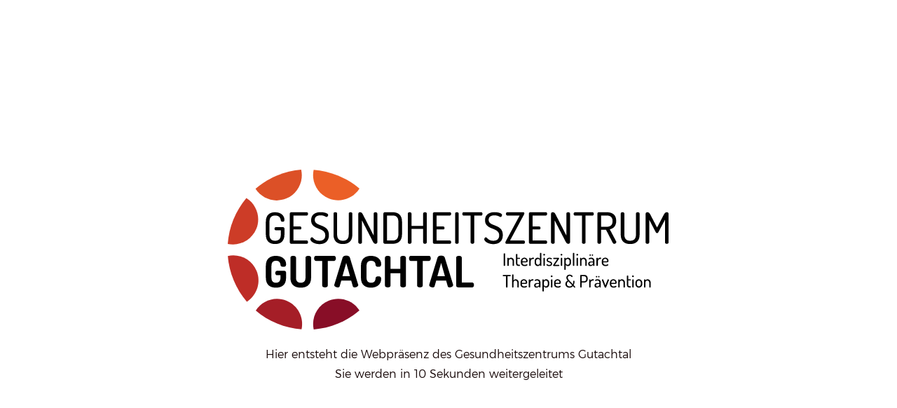

--- FILE ---
content_type: text/html
request_url: https://www.gesundheitszentrum-gutachtal.de/
body_size: 10457
content:
<!DOCTYPE html>
<html>
<head>
<meta charset="UTF-8">
<title>Gesundheitszentrum Gutachtal</title>
<meta name="referrer" content="same-origin">
<meta name="description" content="Gesundheitszentrum Gutachtal, Interdisziplinäre Therapie und Prävention">
<link rel="canonical" href="https://www.gesundheitszentrum-gutachtal.de/">
<meta name="viewport" content="width=device-width,initial-scale=1,shrink-to-fit=no">
<link rel="preload" href="css/Montserrat-Light.woff2" as="font" crossorigin>
<style>html,body{-webkit-text-zoom:reset !important}@media (min-width:360px) and (max-width:374px) {body{zoom:1.1250}}@media (min-width:375px) and (max-width:410px) {body{zoom:1.1719}}@media (min-width:411px) and (max-width:427px) {body{zoom:1.2938}}@media (min-width:428px) and (max-width:479px) {body{zoom:1.3374}}@media (min-width:600px) and (max-width:767px) {body{zoom:1.2500}}@font-face{font-display:block;font-family:"Montserrat";src:url('css/Montserrat-Light.woff2') format('woff2'),url('css/Montserrat-Light.woff') format('woff');font-weight:300}body>div{font-size:0}p,span,h1,h2,h3,h4,h5,h6,a,li{margin:0;word-spacing:normal;word-wrap:break-word;-ms-word-wrap:break-word;pointer-events:auto;-ms-text-size-adjust:none !important;-moz-text-size-adjust:none !important;-webkit-text-size-adjust:none !important;text-size-adjust:none !important;max-height:1000000000px}sup{font-size:inherit;vertical-align:baseline;position:relative;top:-0.4em}sub{font-size:inherit;vertical-align:baseline;position:relative;top:0.4em}ul{display:block;word-spacing:normal;word-wrap:break-word;list-style-type:none;padding:0;margin:0;-moz-padding-start:0;-khtml-padding-start:0;-webkit-padding-start:0;-o-padding-start:0;-padding-start:0;-webkit-margin-before:0;-webkit-margin-after:0}li{display:block;white-space:normal}li p{-webkit-touch-callout:none;-webkit-user-select:none;-khtml-user-select:none;-moz-user-select:none;-ms-user-select:none;-o-user-select:none;user-select:none}form{display:inline-block}a{text-decoration:inherit;color:inherit;-webkit-tap-highlight-color:rgba(0,0,0,0)}textarea{resize:none}.shm-l{float:left;clear:left}.shm-r{float:right;clear:right}.btf{display:none}.plyr{min-width:0 !important}html{font-family:sans-serif}body{font-size:0;margin:0}audio,video{display:inline-block;vertical-align:baseline}audio:not([controls]){display:none;height:0}[hidden],template{display:none}a{background:0 0;outline:0}b,strong{font-weight:700}dfn{font-style:italic}h1,h2,h3,h4,h5,h6{font-size:1em;line-height:1;margin:0}img{border:0}svg:not(:root){overflow:hidden}button,input,optgroup,select,textarea{color:inherit;font:inherit;margin:0}button{overflow:visible}button,select{text-transform:none}button,html input[type=button],input[type=submit]{-webkit-appearance:button;cursor:pointer;box-sizing:border-box;white-space:normal}input[type=text],input[type=password],textarea{-webkit-appearance:none;appearance:none;box-sizing:border-box}button[disabled],html input[disabled]{cursor:default}button::-moz-focus-inner,input::-moz-focus-inner{border:0;padding:0}input{line-height:normal}input[type=checkbox],input[type=radio]{box-sizing:border-box;padding:0}input[type=number]::-webkit-inner-spin-button,input[type=number]::-webkit-outer-spin-button{height:auto}input[type=search]{-webkit-appearance:textfield;-moz-box-sizing:content-box;-webkit-box-sizing:content-box;box-sizing:content-box}input[type=search]::-webkit-search-cancel-button,input[type=search]::-webkit-search-decoration{-webkit-appearance:none}textarea{overflow:auto;box-sizing:border-box;border-color:#ddd}optgroup{font-weight:700}table{border-collapse:collapse;border-spacing:0}td,th{padding:0}blockquote{margin-block-start:0;margin-block-end:0;margin-inline-start:0;margin-inline-end:0}:-webkit-full-screen-ancestor:not(iframe){-webkit-clip-path:initial!important}
html{-webkit-font-smoothing:antialiased; -moz-osx-font-smoothing:grayscale}@-webkit-keyframes fadeInUp{from{opacity:0;-webkit-transform:translate3d(0,100%,0)}to{opacity:1;-webkit-transform:translate3d(0, 0, 0)}}@keyframes fadeInUp{from{opacity:0;transform:translate3d(0,100%,0)}to{opacity:1;transform:translate3d(0, 0, 0)}}.fadeInUp{-webkit-animation-name:fadeInUp;animation-name:fadeInUp}
.animated{-webkit-animation-fill-mode:both;animation-fill-mode:both}.animated.infinite{-webkit-animation-iteration-count:infinite;animation-iteration-count:infinite}#b{background-color:#fff}.ps1{position:relative;margin-top:355px}.v1{display:block;vertical-align:top}.s1{pointer-events:none;min-width:1920px;width:1920px;margin-left:auto;margin-right:auto;min-height:645px}.v2{display:inline-block;vertical-align:top}.ps2{position:relative;margin-left:456px;margin-top:0}.s2{min-width:1008px;width:1008px;min-height:432px;height:432px}.c2{z-index:1;pointer-events:auto}.a1{display:block}.i1{position:absolute;left:0;min-width:1008px;max-width:1008px;min-height:368px;max-height:368px;top:32px}.ps3{position:relative;margin-left:480px;margin-top:0}.s3{min-width:960px;width:960px;min-height:107px}.c3{z-index:2;pointer-events:auto;overflow:hidden;height:107px}.p1{text-indent:0;padding-bottom:0;padding-right:0;text-align:center}.f1{font-family:Montserrat;font-size:25px;font-size:calc(25px * var(--f));line-height:1.721;font-weight:300;font-style:normal;text-decoration:none;text-transform:none;letter-spacing:normal;color:#180909;background-color:initial;text-shadow:none}.ps4{position:relative;margin-left:661px;margin-top:13px}.s4{min-width:510px;width:510px;min-height:93px}.c4{z-index:3;pointer-events:auto}.wrapper1{font-size:15px;line-height:1.4;height:93px}.wrapper1 div, .wrapper1 p, .wrapper1 a{font-size:15px;line-height:1.4}.wrapper1 input{font-size:15px;line-height:1.4;margin:3px 2px 3px 2px}@media (prefers-color-scheme: dark) {.f1{color:#fff}}@media (min-width:1200px) and (max-width:1919px) {.ps1{margin-top:222px}.s1{min-width:1200px;width:1200px;min-height:403px}.ps2{margin-left:285px}.s2{min-width:630px;width:630px;min-height:270px;height:270px}.i1{min-width:630px;max-width:630px;min-height:230px;max-height:230px;top:20px}.ps3{margin-left:300px}.s3{min-width:600px;width:600px;min-height:67px}.c3{height:67px}.f1{font-size:16px;font-size:calc(16px * var(--f));line-height:1.751}.ps4{margin-left:413px;margin-top:8px}.s4{min-width:319px;width:319px;min-height:58px}.wrapper1{height:58px}}@media (min-width:960px) and (max-width:1199px) {.ps1{margin-top:178px}.s1{min-width:960px;width:960px;min-height:322px}.ps2{margin-left:228px}.s2{min-width:504px;width:504px;min-height:216px;height:216px}.i1{min-width:504px;max-width:504px;min-height:184px;max-height:184px;top:16px}.ps3{margin-left:240px}.s3{min-width:480px;width:480px;min-height:53px}.c3{height:53px}.f1{font-size:12px;font-size:calc(12px * var(--f));line-height:1.668}.ps4{margin-left:330px;margin-top:7px}.s4{min-width:256px;width:256px;min-height:46px}.wrapper1{height:46px}}@media (min-width:768px) and (max-width:959px) {.ps1{margin-top:142px}.s1{min-width:768px;width:768px;min-height:258px}.ps2{margin-left:182px}.s2{min-width:404px;width:404px;min-height:173px;height:173px}.i1{min-width:404px;max-width:404px;min-height:147px;max-height:147px;top:13px}.ps3{margin-left:192px}.s3{min-width:384px;width:384px;min-height:43px}.c3{height:43px}.f1{font-size:10px;font-size:calc(10px * var(--f));line-height:1.801}.ps4{margin-left:264px;margin-top:5px}.s4{min-width:204px;width:204px;min-height:37px}.wrapper1{height:37px}}@media (min-width:480px) and (max-width:767px) {.ps1{margin-top:131px}.s1{min-width:480px;width:480px;min-height:315px}.ps2{margin-left:44px}.s2{min-width:394px;width:394px;min-height:189px;height:189px}.i1{min-width:394px;max-width:394px;min-height:144px;max-height:144px;top:22px}.ps3{margin-left:44px}.s3{min-width:394px;width:394px;min-height:85px}.c3{height:85px}.f1{font-size:15px;font-size:calc(15px * var(--f));line-height:1.668}.ps4{margin-left:165px;margin-top:17px}.s4{min-width:128px;width:128px;min-height:24px}.wrapper1{height:24px}}@media (max-width:479px) {.ps1{margin-top:87px}.s1{min-width:320px;width:320px;min-height:210px}.ps2{margin-left:29px}.s2{min-width:263px;width:263px;min-height:126px;height:126px}.i1{min-width:263px;max-width:263px;min-height:96px;max-height:96px;top:15px}.ps3{margin-left:29px}.s3{min-width:263px;width:263px;min-height:57px}.c3{height:57px}.f1{font-size:10px;font-size:calc(10px * var(--f));line-height:1.801}.ps4{margin-left:110px;margin-top:11px}.s4{min-width:85px;width:85px;min-height:16px}.wrapper1{height:16px}}</style>
<link rel="shortcut icon" type="image/x-icon" href="favicon.ico">
<link rel="apple-touch-icon" sizes="180x180" href="images/apple-touch-icon-2613a6.png">
<meta name="msapplication-TileImage" content="images/mstile-144x144-50cdc1.png">
<link rel="manifest" href="manifest.json" crossOrigin="use-credentials">
<link onload="this.media='all';this.onload=null;" rel="stylesheet" href="css/site.971190.css" media="print">
</head>
<body id="b">
<div class="ps1 v1 s1">
<div class="v2 ps2 s2 c2">
<a href="https://hausarztpraxis-gutach.de" class="a1"><img src="images/gesundheitszentrum-gutachtal-kleiner-ring-sunset.svg" title="Gesundheitszentrum Gutachtal" alt="Gesundheitszentrum Gutachtal" class="i1"></a>
</div>
<div class="v2 ps3 s3 c3">
<p class="p1 f1">Hier entsteht die Webpräsenz des Gesundheitszentrums Gutachtal</p>
<p class="p1 f1">Sie werden in 10 Sekunden weitergeleitet</p>
</div>
<div class="v2 ps4 s4 c4">
<div class="wrapper1">
<meta http-equiv="refresh" content="10; URL=https://www.hausarztpraxis-gutach.de">
</div>
</div>
</div>
<div class="btf c1">
</div>
<script>var p=document.createElement("P");p.innerHTML="&nbsp;",p.style.cssText="position:fixed;visible:hidden;font-size:100px;zoom:1",document.body.appendChild(p);var rsz=function(e){return function(){var r=parseInt(1e7/parseFloat(window.getComputedStyle(e).getPropertyValue("font-size"))+.5)/1e5,n=document.body;r!=n.style.getPropertyValue("--f")&&n.style.setProperty("--f",r)}}(p);if("ResizeObserver"in window){var ro=new ResizeObserver(rsz);ro.observe(p)}else if("requestAnimationFrame"in window){var raf=function(){rsz(),window.requestAnimationFrame(raf)};window.requestAnimationFrame(raf)}else setInterval(rsz,100);</script>

<script>dpth="/";!function(){for(var e=["js/jquery.54330d.js","js/index.971190.js"],n={},s=-1,t=function(t){var o=new XMLHttpRequest;o.open("GET",e[t],!0),o.onload=function(){for(n[t]=o.responseText;s<2&&void 0!==n[s+1];){s++;var e=document.createElement("script");e.textContent=n[s],document.body.appendChild(e)}},o.send()},o=0;o<2;o++)t(o)}();
</script>
</body>
</html>

--- FILE ---
content_type: text/css
request_url: https://www.gesundheitszentrum-gutachtal.de/css/site.971190.css
body_size: 123
content:
body{min-width:1px;--f:1}@font-face{font-display:block;font-family:"Montserrat";src:url('Montserrat-Light.woff2') format('woff2'),url('Montserrat-Light.woff') format('woff');font-weight:300}.c1{display:inline-block;position:relative;margin-left:0;margin-top:0}

--- FILE ---
content_type: image/svg+xml
request_url: https://www.gesundheitszentrum-gutachtal.de/images/gesundheitszentrum-gutachtal-kleiner-ring-sunset.svg
body_size: 19690
content:
<?xml version="1.0" encoding="UTF-8"?><svg version="1.1" viewBox="0 0 307 112" xmlns="http://www.w3.org/2000/svg" xmlns:xlink="http://www.w3.org/1999/xlink"><defs><path d="M61.678 136.832c1.753-10.109 10.576-17.807 21.184-17.807 10.607 0 19.43 7.698 21.183 17.807 -6.673 2.168-13.792 3.34-21.183 3.34s-14.511-1.172-21.184-3.34Z" id="a"/></defs><g transform="translate(-13.3021-12.7903)"><g transform="translate(37.8732 64.2819)"><g fill="#000"><path d="M12.33-16.2c.03.63.6.87 1.26.87 .81 0 1.26-.27 1.26-1.23 0-3.18-2.61-5.37-6.54-5.37 -3.54 0-6.39 1.77-6.39 6.54v9.03C1.92-1.59 4.74.18 8.37.18c3.63 0 6.48-1.77 6.48-6.54v-4.23c0-.48-.3-.93-.87-.93H8.76c-.57 0-.87.54-.87 1.05 0 .54.3 1.05.87 1.05h3.57v3.06c0 2.91-1.5 4.26-3.96 4.26s-3.93-1.35-3.93-4.26v-9.03c0-2.91 1.47-4.26 3.93-4.26 2.61 0 3.72 1.38 3.96 3.45Z"/><path d="M21.09-19.65h9.3c.54 0 .87-.54.87-1.17 0-.54-.27-1.11-.87-1.11H19.71c-.57 0-1.14.3-1.14.9V-.9c0 .6.57.9 1.14.9h10.68c.6 0 .87-.57.87-1.11 0-.63-.33-1.17-.87-1.17h-9.3v-7.65h4.68c.6 0 .87-.54.87-1.02 0-.57-.33-1.08-.87-1.08h-4.68v-7.62Z"/><path d="M39.09-2.1c-3.54 0-4.23-2.43-5.13-2.43 -.57 0-1.11.78-1.11 1.38 0 1.29 2.49 3.39 6.36 3.39 3.81 0 6.57-2.01 6.57-6.3 0-8.16-9.87-5.52-9.87-10.59 0-2.31 1.86-3.12 4.08-3.12 2.61 0 3.48 1.14 4.17 1.14s1.08-.9 1.08-1.38c0-1.35-3.12-1.98-5.25-1.98 -2.97 0-6.6 1.17-6.6 5.58 0 7.29 9.87 4.56 9.87 10.59 0 2.49-1.65 3.72-4.17 3.72Z"/><path d="M59.55-6.36c0 2.91-1.53 4.26-4.05 4.26 -2.52 0-4.02-1.35-4.02-4.26v-14.7c0-.6-.63-.87-1.26-.87s-1.26.27-1.26.87v14.7c0 4.77 2.85 6.54 6.54 6.54s6.57-1.77 6.57-6.54v-14.7c0-.6-.66-.87-1.26-.87 -.66 0-1.26.27-1.26.87v14.7Z"/><path d="M78.15 0c.63 0 1.26-.3 1.26-.9v-20.16c0-.6-.63-.87-1.26-.87s-1.26.27-1.26.87v15.33l-7.47-14.61c-.54-1.05-1.02-1.59-1.92-1.59 -.66 0-1.26.24-1.26.87V-.9c0 .6.63.9 1.26.9s1.26-.3 1.26-.9v-15.33l7.8 15.09c.36.66.9 1.14 1.59 1.14Z"/><path d="M84.81-21.93c-.69 0-1.14.42-1.14.87V-.87c0 .45.45.87 1.14.87h5.31c3.63 0 6.48-1.77 6.48-6.54v-8.85c0-4.77-2.85-6.54-6.48-6.54h-5.31Zm5.31 2.28c2.46 0 3.96 1.35 3.96 4.26v8.85c0 2.91-1.5 4.26-3.96 4.26h-3.93v-17.37h3.93Z"/><path d="M111.3-.9c0 .6.63.9 1.26.9s1.26-.3 1.26-.9v-20.16c0-.6-.63-.87-1.26-.87s-1.26.27-1.26.87v8.64h-8.13v-8.64c0-.6-.63-.87-1.26-.87s-1.26.27-1.26.87V-.9c0 .6.63.9 1.26.9s1.26-.3 1.26-.9v-9.42h8.13V-.9Z"/><path d="M120.6-19.65h9.3c.54 0 .87-.54.87-1.17 0-.54-.27-1.11-.87-1.11h-10.68c-.57 0-1.14.3-1.14.9V-.9c0 .6.57.9 1.14.9h10.68c.6 0 .87-.57.87-1.11 0-.63-.33-1.17-.87-1.17h-9.3v-7.65h4.68c.6 0 .87-.54.87-1.02 0-.57-.33-1.08-.87-1.08h-4.68v-7.62Z"/><path d="M133.5-.9c0 .6.63.9 1.26.9s1.26-.3 1.26-.9v-20.16c0-.6-.63-.87-1.26-.87s-1.26.27-1.26.87V-.9Z"/><path d="M139.44-21.93c-.6 0-.9.6-.9 1.14 0 .63.33 1.2.9 1.2h4.86V-.9c0 .6.63.9 1.26.9s1.26-.3 1.26-.9v-18.69h4.83c.6 0 .9-.6.9-1.2 0-.57-.3-1.14-.9-1.14h-12.21Z"/><path d="M160.019-2.1c-3.539 0-4.229-2.43-5.129-2.43 -.57 0-1.11.78-1.11 1.38 0 1.29 2.49 3.39 6.359 3.39 3.81 0 6.57-2.01 6.57-6.3 0-8.16-9.869-5.52-9.869-10.59 0-2.31 1.86-3.12 4.079-3.12 2.61 0 3.48 1.14 4.17 1.14s1.08-.9 1.08-1.38c0-1.35-3.12-1.98-5.25-1.98 -2.969 0-6.599 1.17-6.599 5.58 0 7.29 9.869 4.56 9.869 10.59 0 2.49-1.65 3.72-4.17 3.72Z"/><path d="M181.379-20.22c.18-.33.3-.66.3-.96 0-.45-.3-.75-.87-.75h-11.04c-.6 0-.87.57-.87 1.14 0 .6.3 1.14.87 1.14h8.64l-9.69 17.97c-.15.3-.24.63-.24.87 0 .48.3.81.87.81h11.85c.57 0 .9-.6.9-1.14 0-.54-.33-1.14-.9-1.14h-9.48l9.66-17.94Z"/><path d="M187.349-19.65h9.3c.54 0 .87-.54.87-1.17 0-.54-.27-1.11-.87-1.11h-10.68c-.57 0-1.14.3-1.14.9V-.9c0 .6.57.9 1.14.9h10.68c.6 0 .87-.57.87-1.11 0-.63-.33-1.17-.87-1.17h-9.3v-7.65h4.68c.6 0 .87-.54.87-1.02 0-.57-.33-1.08-.87-1.08h-4.68v-7.62Z"/><path d="M212.159 0c.63 0 1.26-.3 1.26-.9v-20.16c0-.6-.63-.87-1.26-.87s-1.26.27-1.26.87v15.33l-7.47-14.61c-.54-1.05-1.02-1.59-1.92-1.59 -.66 0-1.26.24-1.26.87V-.9c0 .6.63.9 1.26.9s1.26-.3 1.26-.9v-15.33l7.8 15.09c.36.66.9 1.14 1.59 1.14Z"/><path d="M216.839-21.93c-.6 0-.9.6-.9 1.14 0 .63.33 1.2.9 1.2h4.86V-.9c0 .6.63.9 1.26.9s1.26-.3 1.26-.9v-18.69h4.83c.6 0 .9-.6.9-1.2 0-.57-.3-1.14-.9-1.14h-12.21Z"/><path d="M232.499-.9c0 .6.63.9 1.26.9s1.26-.3 1.26-.9v-8.82h3.45l4.53 8.79c.27.51.63.99 1.14.99 .72 0 1.5-.63 1.5-1.29 0-.12-.03-.27-.12-.42l-4.44-8.43c2.52-.51 4.47-2.19 4.47-5.85 0-4.56-3.03-6-6.66-6h-5.49c-.54.03-.9.42-.9.87V-.9Zm6.39-18.75c2.49 0 4.14 1.08 4.14 3.9 0 2.85-1.65 3.93-4.14 3.93h-3.87v-7.83h3.87Z"/><path d="M259.289-6.36c0 2.91-1.53 4.26-4.05 4.26 -2.52 0-4.02-1.35-4.02-4.26v-14.7c0-.6-.63-.87-1.26-.87s-1.26.27-1.26.87v14.7c0 4.77 2.85 6.54 6.54 6.54s6.57-1.77 6.57-6.54v-14.7c0-.6-.66-.87-1.26-.87 -.66 0-1.26.27-1.26.87v14.7Z"/><path d="M279.449-16.65V-.9c0 .6.63.9 1.26.9s1.26-.3 1.26-.9v-19.8c0-.9-.6-1.23-1.26-1.23 -.9 0-1.44.54-2.01 1.59l-4.74 9.03 -4.71-9.03c-.54-1.05-1.11-1.59-2.01-1.59 -.66 0-1.26.33-1.26 1.23V-.9c0 .6.63.9 1.26.9s1.26-.3 1.26-.9v-15.87l4.5 8.64c.27.51.63.69.93.69 .36 0 .72-.18.99-.69l4.53-8.52Z"/></g></g><g transform="translate(38.2332 94.6018)"><g fill="#000"><path d="M11.73-15.54c.03.93.9 1.23 1.95 1.23 1.29 0 1.95-.36 1.95-1.86 0-3.6-3.03-5.76-7.17-5.76 -3.81 0-6.9 1.86-6.9 6.87v8.37C1.5599-1.68 4.62.18 8.58.18c3.96 0 7.05-1.86 7.05-6.87v-3.57c0-.66-.45-1.26-1.23-1.26H9.3c-.78 0-1.2.78-1.2 1.53 0 .78.42 1.53 1.2 1.53h2.43v1.77c0 2.34-1.2 3.45-3.15 3.45 -1.98 0-3.12-1.11-3.12-3.45v-8.37c0-2.34 1.14-3.45 3.15-3.45 2.55 0 3.03 1.56 3.12 2.97Z"/><path d="M29.13-6.69c0 2.34-1.23 3.45-3.3 3.45s-3.3-1.11-3.3-3.45v-14.04c0-.84-.99-1.2-1.95-1.2 -.99 0-1.95.36-1.95 1.2v14.04c0 5.01 3.15 6.87 7.2 6.87 4.02 0 7.2-1.86 7.2-6.87v-14.04c0-.84-.99-1.2-1.95-1.2 -.99 0-1.95.36-1.95 1.2v14.04Z"/><path d="M36.33-21.93c-.84 0-1.23.9-1.23 1.74 0 .96.45 1.77 1.23 1.77h4.41v17.19c0 .81.96 1.23 1.95 1.23 .96 0 1.95-.42 1.95-1.23v-17.19h4.38c.78 0 1.23-.84 1.23-1.77 0-.84-.39-1.74-1.23-1.74H36.33Z"/><path d="M51.57 0c.66 0 1.17-.21 1.32-.78l1.14-3.99h6.87l1.14 3.99c.15.57.66.78 1.32.78 1.05 0 2.46-.69 2.46-1.62 0-.09-.03-.18-.06-.3l-5.79-18.87c-.27-.9-1.38-1.32-2.52-1.32 -1.11 0-2.22.42-2.49 1.32L49.17-1.92c-.03.12-.06.24-.06.3 0 .96 1.41 1.62 2.46 1.62Zm3.27-7.83l2.61-9.21 2.61 9.21h-5.22Z"/><path d="M77.85-15.54c.03.9.84 1.23 1.95 1.23 1.32 0 1.95-.36 1.95-1.92 0-3.48-2.97-5.7-7.14-5.7 -3.78 0-6.93 1.86-6.93 6.87v8.37c0 5.01 3.12 6.87 6.9 6.87 4.2 0 7.17-2.31 7.17-5.94 0-1.53-.63-1.92-1.98-1.92 -1.02 0-1.86.3-1.92 1.23 -.09 1.26-.33 3.21-3.06 3.21 -2.07 0-3.21-1.11-3.21-3.45v-8.37c0-2.34 1.14-3.45 3.15-3.45 2.85 0 3.06 2.04 3.12 2.97Z"/><path d="M95.04-1.23C95.04-.42 96 0 96.99 0c.96 0 1.95-.42 1.95-1.23v-19.5c0-.84-.99-1.2-1.95-1.2 -.99 0-1.95.36-1.95 1.2v7.83h-6.75v-7.83c0-.84-.99-1.2-1.95-1.2 -.99 0-1.95.36-1.95 1.2v19.5c0 .81.96 1.23 1.95 1.23 .96 0 1.95-.42 1.95-1.23v-8.61h6.75v8.61Z"/><path d="M102.33-21.93c-.84 0-1.23.9-1.23 1.74 0 .96.45 1.77 1.23 1.77h4.41v17.19c0 .81.96 1.23 1.95 1.23 .96 0 1.95-.42 1.95-1.23v-17.19h4.38c.78 0 1.23-.84 1.23-1.77 0-.84-.39-1.74-1.23-1.74h-12.69Z"/><path d="M117.57 0c.66 0 1.17-.21 1.32-.78l1.14-3.99h6.87l1.14 3.99c.15.57.66.78 1.32.78 1.05 0 2.46-.69 2.46-1.62 0-.09-.03-.18-.06-.3l-5.79-18.87c-.27-.9-1.38-1.32-2.52-1.32 -1.11 0-2.22.42-2.49 1.32l-5.79 18.87c-.03.12-.06.24-.06.3 0 .96 1.41 1.62 2.46 1.62Zm3.27-7.83l2.61-9.21 2.61 9.21h-5.22Z"/><path d="M145.11 0c.78 0 1.17-.87 1.17-1.71 0-.87-.39-1.71-1.17-1.71h-7.32v-17.31c0-.84-.99-1.2-1.95-1.2 -.99 0-1.95.36-1.95 1.2v19.5c0 .81.84 1.23 1.71 1.23h9.51Z"/></g></g><g transform="translate(1.53111 10.1318) scale(.81256)"><g fill-rule="evenodd" fill="#880E27"><use transform="matrix(.92351-.38357.38356.92351-21.3912 37.1783)" xlink:href="#a"/><use fill="#A51E27" transform="matrix(.92441.38138-.38139.92441 33.6306-26.2955)" xlink:href="#a"/><use fill="#BE2D27" transform="matrix(.38498.92292-.92293.38498 117.077-32.5069)" xlink:href="#a"/><use fill="#CD3C27" transform="matrix(-.37618.92654-.92655-.37618 180.406 21.8178)" xlink:href="#a"/><use fill="#DC5027" transform="matrix(-.92236.38633-.38634-.92236 187.074 105.651)" xlink:href="#a"/><use fill="#EB5F27" transform="matrix(-.925-.37997.37996-.925 132.271 169.402)" xlink:href="#a"/></g></g><g transform="translate(-18.4863-16.2718)"><g transform="translate(222.838 95.9673)"><g fill="#000"><path d="M.852-.36c0 .24.252.36.504.36s.504-.12.504-.36v-8.064c0-.24-.252-.348-.504-.348s-.504.108-.504.348V-.36Z"/><path d="M4.356-3.456c0-.876.66-1.404 1.308-1.404 .744 0 1.368.696 1.368 1.404V-.36c0 .24.252.36.492.36 .252 0 .504-.12.504-.36v-3.096c0-1.26-.972-2.304-2.112-2.304 -.804 0-1.368.444-1.608.912v-.492c0-.204-.216-.348-.456-.348 -.288 0-.492.144-.492.348v4.98c0 .18.204.36.492.36 .264 0 .504-.18.504-.36v-3.096Z"/><path d="M10.368-4.908h1.512c.18 0 .3-.18.3-.384 0-.204-.12-.396-.3-.396h-1.512v-2.304c0-.204-.252-.348-.504-.348 -.228 0-.492.144-.492.348v6.18c0 1.26.696 1.812 1.992 1.812h.372c.276 0 .432-.216.432-.444s-.156-.432-.432-.432h-.372c-.744 0-.996-.252-.996-.936v-3.096Z"/><path d="M15.192-5.76c-1.32 0-2.388 1.044-2.388 2.268v1.26c0 1.392 1.104 2.328 2.664 2.328 1.164 0 1.896-.54 1.896-.852 0-.18-.168-.456-.408-.456 -.3 0-.552.468-1.452.468 -.996 0-1.704-.564-1.704-1.452v-.36h2.628c.54 0 1.068-.036 1.068-.996 0-1.284-1.08-2.208-2.304-2.208ZM13.8-3.228v-.432c0-.732.624-1.308 1.38-1.308 .792 0 1.368.648 1.368 1.356 0 .312-.108.384-.528.384H13.8Z"/><path d="M21.528-4.86c.204 0 .384-.204.384-.444 0-.24-.18-.456-.384-.456h-.408c-.744 0-1.308.492-1.572.984v-.564c0-.204-.204-.348-.456-.348 -.288 0-.492.144-.492.348v4.98c0 .18.204.36.492.36 .276 0 .504-.18.504-.36v-2.736c0-1.092.756-1.764 1.524-1.764h.408Z"/><path d="M26.556-9.12c-.276 0-.504.144-.504.348v3.924c-.264-.468-.804-.912-1.572-.912 -1.176 0-2.148 1.044-2.148 2.304v1.224c0 1.212.984 2.328 2.112 2.328 .756 0 1.404-.444 1.656-.936v.48c0 .18.204.36.456.36 .288 0 .492-.18.492-.36v-8.412c0-.204-.204-.348-.492-.348Zm-3.228 5.664c0-.708.612-1.404 1.368-1.404 .672 0 1.356.528 1.356 1.404v1.548c0 .324-.588 1.104-1.368 1.104 -.732 0-1.356-.708-1.356-1.428v-1.224Z"/><path d="M28.968-5.688c-.276 0-.492.144-.492.348v4.98c0 .18.216.36.492.36s.504-.18.504-.36v-4.98c0-.204-.228-.348-.504-.348Zm0-2.7c-.348 0-.624.264-.624.564 0 .3.276.576.624.576 .336 0 .612-.276.612-.576 0-.3-.276-.564-.612-.564Z"/><path d="M32.472-.708c-1.056 0-1.308-.564-1.584-.564 -.204 0-.348.276-.348.456 0 .408.816.912 1.968.912 1.284 0 2.004-.624 2.004-1.608 0-2.172-2.94-1.38-2.94-2.604 0-.36.288-.84 1.092-.84 .696 0 1.068.348 1.284.348 .24 0 .396-.348.396-.504 0-.336-.852-.648-1.692-.648 -1.44 0-1.968.888-1.968 1.68 0 1.992 2.928 1.164 2.928 2.616 0 .384-.276.756-1.14.756Z"/><path d="M36.468-.852l2.784-4.068c.096-.12.144-.252.144-.384 0-.24-.168-.384-.36-.384h-3.432c-.204 0-.336.204-.336.432s.156.42.336.42h2.484L35.316-.768c-.084.108-.156.252-.156.396 0 .18.12.372.372.372h3.684c.204 0 .336-.192.336-.42 0-.24-.156-.432-.336-.432h-2.748Z"/><path d="M41.016-5.688c-.276 0-.492.144-.492.348v4.98c0 .18.216.36.492.36s.504-.18.504-.36v-4.98c0-.204-.228-.348-.504-.348Zm0-2.7c-.348 0-.624.264-.624.564 0 .3.276.576.624.576 .336 0 .612-.276.612-.576 0-.3-.276-.564-.612-.564Z"/><path d="M43.428-5.688c-.276 0-.48.144-.48.348v7.728c0 .18.204.36.492.36 .276 0 .504-.18.504-.36V-.84c.252.492.876.936 1.608.936 1.128 0 2.112-1.116 2.112-2.328v-1.224c0-1.26-.96-2.304-2.16-2.304 -.78 0-1.344.444-1.608.912v-.492c0-.204-.204-.348-.468-.348Zm3.24 3.456c0 .72-.636 1.428-1.368 1.428 -.78 0-1.356-.78-1.356-1.104v-1.548c0-.876.672-1.404 1.332-1.404 .768 0 1.392.696 1.392 1.404v1.224Z"/><path d="M49.464-9.12c-.288 0-.492.144-.492.348V-.36c0 .18.204.36.492.36 .276 0 .504-.18.504-.36v-8.412c0-.204-.228-.348-.504-.348Z"/><path d="M51.984-5.688c-.276 0-.492.144-.492.348v4.98c0 .18.216.36.492.36s.504-.18.504-.36v-4.98c0-.204-.228-.348-.504-.348Zm0-2.7c-.348 0-.624.264-.624.564 0 .3.276.576.624.576 .336 0 .612-.276.612-.576 0-.3-.276-.564-.612-.564Z"/><path d="M54.9-3.456c0-.876.66-1.404 1.308-1.404 .744 0 1.368.696 1.368 1.404V-.36c0 .24.252.36.492.36 .252 0 .504-.12.504-.36v-3.096c0-1.26-.972-2.304-2.112-2.304 -.804 0-1.368.444-1.608.912v-.492c0-.204-.216-.348-.456-.348 -.288 0-.492.144-.492.348v4.98c0 .18.204.36.492.36 .264 0 .504-.18.504-.36v-3.096Z"/><path d="M60.996-8.052c-.276 0-.492.216-.492.492s.216.504.492.504c.264 0 .48-.228.48-.504s-.216-.492-.48-.492Zm1.56 0c-.276 0-.48.216-.48.492s.204.504.48.504 .48-.228.48-.504 -.204-.492-.48-.492Zm-.9 2.292c-.792 0-1.704.324-1.704.696 0 .216.132.504.372.504 .216 0 .468-.348 1.308-.348 .96 0 1.32.78 1.32 1.488v.252h-.576c-1.668 0-2.808.336-2.808 1.668 0 1.092.72 1.596 1.62 1.596C61.992.096 62.58-.36 63-.84v.48c0 .204.192.36.456.36 .288 0 .492-.156.492-.36v-3.072c0-1.2-.612-2.328-2.292-2.328Zm1.296 3.828c0 .552-.768 1.224-1.452 1.224 -.528 0-.924-.276-.924-.9 0-.852.936-.948 1.956-.948h.42v.624Z"/><path d="M68.244-4.86c.204 0 .384-.204.384-.444 0-.24-.18-.456-.384-.456h-.408c-.744 0-1.308.492-1.572.984v-.564c0-.204-.204-.348-.456-.348 -.288 0-.492.144-.492.348v4.98c0 .18.204.36.492.36 .276 0 .504-.18.504-.36v-2.736c0-1.092.756-1.764 1.524-1.764h.408Z"/><path d="M71.436-5.76c-1.32 0-2.388 1.044-2.388 2.268v1.26c0 1.392 1.104 2.328 2.664 2.328 1.164 0 1.896-.54 1.896-.852 0-.18-.168-.456-.408-.456 -.3 0-.552.468-1.452.468 -.996 0-1.704-.564-1.704-1.452v-.36h2.628c.54 0 1.068-.036 1.068-.996 0-1.284-1.08-2.208-2.304-2.208Zm-1.392 2.532v-.432c0-.732.624-1.308 1.38-1.308 .792 0 1.368.648 1.368 1.356 0 .312-.108.384-.528.384h-2.22Z"/></g></g><g transform="translate(222.838 110.967)"><g fill="#000"><path d="M.516-8.772c-.24 0-.36.24-.36.456 0 .252.132.48.36.48H2.46V-.36c0 .24.252.36.504.36s.504-.12.504-.36v-7.476H5.4c.24 0 .36-.24.36-.48 0-.228-.12-.456-.36-.456H.516Z"/><path d="M7.644-3.456c0-.876.66-1.404 1.308-1.404 .744 0 1.368.696 1.368 1.404V-.36c0 .24.264.36.492.36 .252 0 .504-.12.504-.36v-3.096c0-1.26-.972-2.304-2.112-2.304 -.78 0-1.32.444-1.56.912v-3.924c0-.204-.228-.348-.504-.348 -.288 0-.492.144-.492.348V-.36c0 .18.204.36.492.36 .276 0 .504-.18.504-.36v-3.096Z"/><path d="M14.856-5.76c-1.32 0-2.388 1.044-2.388 2.268v1.26c0 1.392 1.104 2.328 2.664 2.328 1.164 0 1.896-.54 1.896-.852 0-.18-.168-.456-.408-.456 -.3 0-.552.468-1.452.468 -.996 0-1.704-.564-1.704-1.452v-.36h2.628c.54 0 1.068-.036 1.068-.996 0-1.284-1.08-2.208-2.304-2.208Zm-1.392 2.532v-.432c0-.732.624-1.308 1.38-1.308 .792 0 1.368.648 1.368 1.356 0 .312-.108.384-.528.384h-2.22Z"/><path d="M21.192-4.86c.204 0 .384-.204.384-.444 0-.24-.18-.456-.384-.456h-.408c-.744 0-1.308.492-1.572.984v-.564c0-.204-.204-.348-.456-.348 -.288 0-.492.144-.492.348v4.98c0 .18.204.36.492.36 .276 0 .504-.18.504-.36v-2.736c0-1.092.756-1.764 1.524-1.764h.408Z"/><path d="M24.108-5.76c-.792 0-1.704.324-1.704.696 0 .216.132.504.372.504 .216 0 .468-.348 1.308-.348 .96 0 1.32.78 1.32 1.488v.252h-.576c-1.668 0-2.808.336-2.808 1.668 0 1.092.72 1.596 1.62 1.596 .804 0 1.392-.456 1.812-.936v.48c0 .204.192.36.456.36 .288 0 .492-.156.492-.36v-3.072c0-1.2-.612-2.328-2.292-2.328Zm1.296 3.828c0 .552-.768 1.224-1.452 1.224 -.528 0-.924-.276-.924-.9 0-.852.936-.948 1.956-.948h.42v.624Z"/><path d="M28.26-5.688c-.276 0-.48.144-.48.348v7.728c0 .18.204.36.492.36 .276 0 .504-.18.504-.36V-.84c.252.492.876.936 1.608.936 1.128 0 2.112-1.116 2.112-2.328v-1.224c0-1.26-.96-2.304-2.16-2.304 -.78 0-1.344.444-1.608.912v-.492c0-.204-.204-.348-.468-.348Zm3.24 3.456c0 .72-.636 1.428-1.368 1.428 -.78 0-1.356-.78-1.356-1.104v-1.548c0-.876.672-1.404 1.332-1.404 .768 0 1.392.696 1.392 1.404v1.224Z"/><path d="M34.188-5.688c-.276 0-.492.144-.492.348v4.98c0 .18.216.36.492.36s.504-.18.504-.36v-4.98c0-.204-.228-.348-.504-.348Zm0-2.7c-.348 0-.624.264-.624.564 0 .3.276.576.624.576 .336 0 .612-.276.612-.576 0-.3-.276-.564-.612-.564Z"/><path d="M38.28-5.76c-1.32 0-2.388 1.044-2.388 2.268v1.26c0 1.392 1.104 2.328 2.664 2.328 1.164 0 1.896-.54 1.896-.852 0-.18-.168-.456-.408-.456 -.3 0-.552.468-1.452.468 -.996 0-1.704-.564-1.704-1.452v-.36h2.628c.54 0 1.068-.036 1.068-.996 0-1.284-1.08-2.208-2.304-2.208Zm-1.392 2.532v-.432c0-.732.624-1.308 1.38-1.308 .792 0 1.368.648 1.368 1.356 0 .312-.108.384-.528.384h-2.22Z"/><path d="M46.56.12c1.104 0 1.884-.468 2.412-1.116l.912.96c.096.096.18.132.264.132 .228 0 .468-.204.468-.42 0-.06-.024-.132-.084-.204l-1.068-1.14c.504-.924.624-2.016.624-2.532 0-.336-.096-.504-.432-.504 -.336 0-.432.108-.444.36 -.012.504-.048 1.296-.372 2.028l-2.292-2.496c-.54-.588-1.152-1.236-1.152-2.028 0-.804.516-1.308 1.296-1.308 1.068 0 1.188.864 1.572.864 .252 0 .468-.216.468-.468 0-.396-.72-1.224-2.064-1.224 -1.248 0-2.268.756-2.268 2.076 0 .876.456 1.488.936 2.04 -.816.396-1.596 1.212-1.596 2.4 0 1.38 1.056 2.58 2.82 2.58Zm.132-.9c-1.248 0-1.932-.816-1.932-1.764 0-.924.636-1.392 1.14-1.704l2.46 2.616c-.336.504-.852.852-1.668.852Z"/><path d="M54.048-.36c0 .24.252.36.504.36s.504-.12.504-.36v-3.108h1.62c1.452 0 2.592-.72 2.592-2.604v-.108c0-1.896-1.128-2.592-2.544-2.592h-2.268c-.252 0-.408.168-.408.348V-.36Zm2.628-7.5c.984 0 1.584.54 1.584 1.704v.144c0 1.152-.6 1.704-1.584 1.704h-1.62V-7.86h1.62Z"/><path d="M63.156-4.86c.204 0 .384-.204.384-.444 0-.24-.18-.456-.384-.456h-.408c-.744 0-1.308.492-1.572.984v-.564c0-.204-.204-.348-.456-.348 -.288 0-.492.144-.492.348v4.98c0 .18.204.36.492.36 .276 0 .504-.18.504-.36v-2.736c0-1.092.756-1.764 1.524-1.764h.408Z"/><path d="M65.412-8.052c-.276 0-.492.216-.492.492s.216.504.492.504c.264 0 .48-.228.48-.504s-.216-.492-.48-.492Zm1.56 0c-.276 0-.48.216-.48.492s.204.504.48.504 .48-.228.48-.504 -.204-.492-.48-.492Zm-.9 2.292c-.792 0-1.704.324-1.704.696 0 .216.132.504.372.504 .216 0 .468-.348 1.308-.348 .96 0 1.32.78 1.32 1.488v.252h-.576c-1.668 0-2.808.336-2.808 1.668 0 1.092.72 1.596 1.62 1.596 .804 0 1.392-.456 1.812-.936v.48c0 .204.192.36.456.36 .288 0 .492-.156.492-.36v-3.072c0-1.2-.612-2.328-2.292-2.328Zm1.296 3.828c0 .552-.768 1.224-1.452 1.224 -.528 0-.924-.276-.924-.9 0-.852.936-.948 1.956-.948h.42v.624Z"/><path d="M71.112-.108c.06.144.252.216.468.216 .192 0 .396-.084.456-.216l1.968-4.98c.024-.048.048-.12.048-.192 0-.24-.42-.432-.648-.432 -.18 0-.264.096-.324.24l-1.5 4.032 -1.524-4.08c-.048-.132-.18-.192-.324-.192 -.264 0-.636.192-.636.432 0 .06.036.156.048.192l1.968 4.98Z"/><path d="M77.076-5.76c-1.32 0-2.388 1.044-2.388 2.268v1.26c0 1.392 1.104 2.328 2.664 2.328 1.164 0 1.896-.54 1.896-.852 0-.18-.168-.456-.408-.456 -.3 0-.552.468-1.452.468 -.996 0-1.704-.564-1.704-1.452v-.36h2.628c.54 0 1.068-.036 1.068-.996 0-1.284-1.08-2.208-2.304-2.208Zm-1.392 2.532v-.432c0-.732.624-1.308 1.38-1.308 .792 0 1.368.648 1.368 1.356 0 .312-.108.384-.528.384h-2.22Z"/><path d="M81.48-3.456c0-.876.66-1.404 1.308-1.404 .744 0 1.368.696 1.368 1.404V-.36c0 .24.252.36.492.36 .252 0 .504-.12.504-.36v-3.096c0-1.26-.972-2.304-2.112-2.304 -.804 0-1.368.444-1.608.912v-.492c0-.204-.216-.348-.456-.348 -.288 0-.492.144-.492.348v4.98c0 .18.204.36.492.36 .264 0 .504-.18.504-.36v-3.096Z"/><path d="M87.492-4.908h1.512c.18 0 .3-.18.3-.384 0-.204-.12-.396-.3-.396h-1.512v-2.304c0-.204-.252-.348-.504-.348 -.228 0-.492.144-.492.348v6.18c0 1.26.696 1.812 1.992 1.812h.372c.276 0 .432-.216.432-.444s-.156-.432-.432-.432h-.372c-.744 0-.996-.252-.996-.936v-3.096Z"/><path d="M90.732-5.688c-.276 0-.492.144-.492.348v4.98c0 .18.216.36.492.36s.504-.18.504-.36v-4.98c0-.204-.228-.348-.504-.348Zm0-2.7c-.348 0-.624.264-.624.564 0 .3.276.576.624.576 .336 0 .612-.276.612-.576 0-.3-.276-.564-.612-.564Z"/><path d="M94.8-5.76c-1.296 0-2.364 1.08-2.364 2.304v1.224c0 1.224 1.092 2.328 2.364 2.328 1.272 0 2.376-1.116 2.376-2.328v-1.224c0-1.26-1.104-2.304-2.376-2.304Zm1.38 3.528c0 .732-.624 1.428-1.38 1.428 -.756 0-1.368-.696-1.368-1.428v-1.224c0-.708.6-1.404 1.368-1.404 .768 0 1.38.696 1.38 1.404v1.224Z"/><path d="M99.372-3.456c0-.876.66-1.404 1.308-1.404 .744 0 1.368.696 1.368 1.404V-.36c0 .24.252.36.492.36 .252 0 .504-.12.504-.36v-3.096c0-1.26-.972-2.304-2.112-2.304 -.804 0-1.368.444-1.608.912v-.492c0-.204-.216-.348-.456-.348 -.288 0-.492.144-.492.348v4.98c0 .18.204.36.492.36 .264 0 .504-.18.504-.36v-3.096Z"/></g></g></g></g></svg>